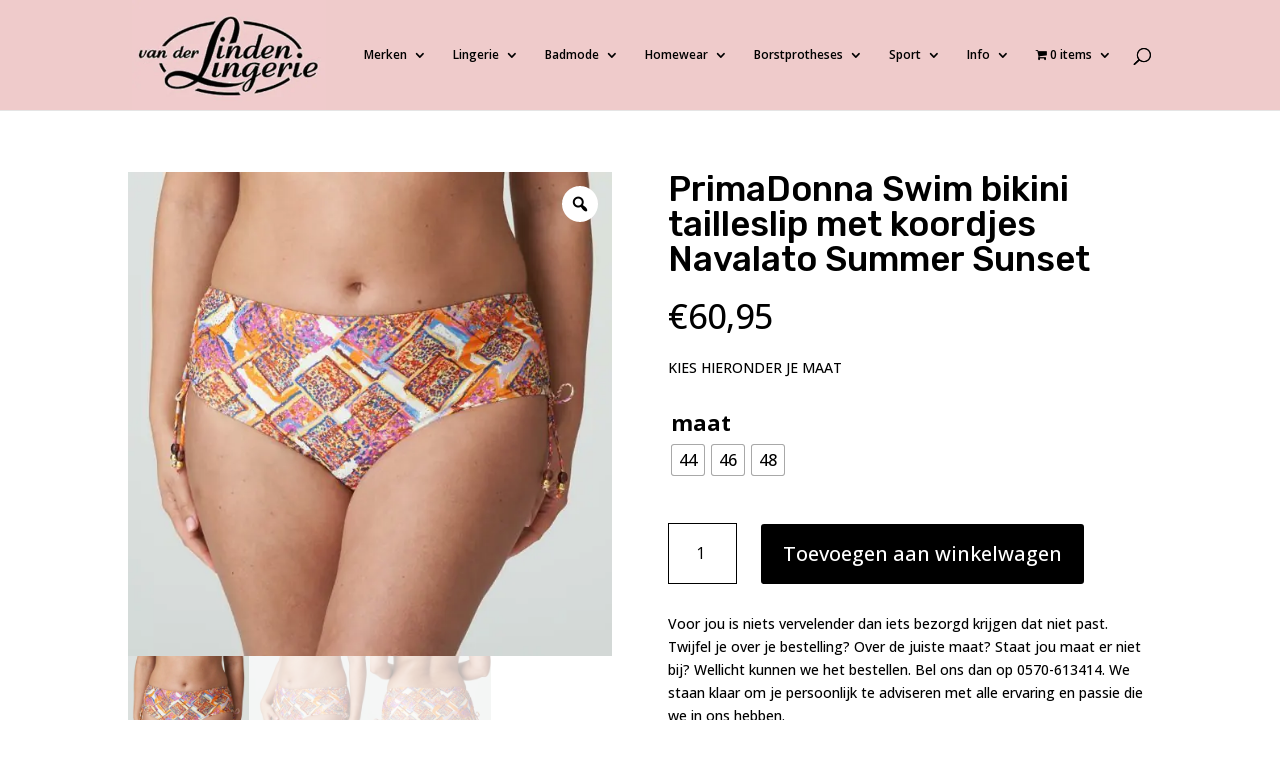

--- FILE ---
content_type: text/css; charset=utf-8
request_url: https://www.vanderlindenlingerie.nl/wp-content/cache/min/1/wp-content/plugins/woo-parcel-pro/public/css/parcelpro-public.css?ver=1758103065
body_size: 435
content:
.global-modal *{-webkit-box-sizing:border-box;-moz-box-sizing:border-box;box-sizing:border-box}.global-modal .overlay{position:fixed;box-sizing:border-box;width:100%;height:100%;background-color:rgba(255,255,255,.75);top:0;left:0;z-index:10000}.global-modal{display:none}.global-modal_contents{background:#FFF;-webkit-box-shadow:0 0 8px 2px rgba(182,182,182,.75);-moz-box-shadow:0 0 8px 2px rgba(182,182,182,.75);-o-box-shadow:0 0 8px 2px rgba(182,182,182,.75);box-shadow:0 0 8px 2px rgba(182,182,182,.75);width:80%;max-width:1000px;min-width:650px;position:absolute;position:fixed;left:25%;margin-left:-16%;top:15%;height:650px;z-index:11000}.global-frame{width:100%;height:100%;padding:0;margin:0}.global-modal-transition{-webkit-transform:scale(.7);-moz-transform:scale(.7);-ms-transform:scale(.7);transform:scale(.7);opacity:0;-webkit-transition:all 0.3s;-moz-transition:all 0.3s;transition:all 0.3s}.global-modal-show .global-modal-transition{-webkit-transform:scale(1);-moz-transform:scale(1);-ms-transform:scale(1);transform:scale(1);opacity:1}@media (max-width:909px){.global-modal_contents{width:80%;max-width:600px;min-width:0;height:800px}}@media (min-width:1250px){.global-modal_contents{left:calc(50% - 500px);margin-left:0}}

--- FILE ---
content_type: text/javascript; charset=utf-8
request_url: https://www.vanderlindenlingerie.nl/wp-content/cache/min/1/wp-content/plugins/woo-parcel-pro/public/js/parcelpro-public.js?ver=1758103065
body_size: 1342
content:
(function($){'use strict';$(document).ready(function(){$("#order_review").change(function(event){var target=$(event.target);if(target.hasClass('shipping_method')){if($("input[id*='pakjegemak']").is(":checked")){$('#modal').show();$('#afhaalpunt_frame').attr('src',set_url()+'&carrier=PostNL')}else if($("input[id*='dhl_parcelshop']").is(":checked")){$('#modal').show();$('#afhaalpunt_frame').attr('src',set_url()+'&carrier=DHL')}else if($("input[id*='homerr']").is(":checked")){$('#modal').show();$('#afhaalpunt_frame').attr('src',set_url()+'&carrier=Homerr')}else if($("input").is(":checked")){var checked_method=$("input:checked[class*=shipping_method]");if(id_like_punten(checked_method.attr('id'))&&checked_method&&checked_method.attr('id').includes("parcelpro")){$('#modal').show();$('#afhaalpunt_frame').attr('src',set_url()+'&typeId='+encodeURI(checked_method.attr('id')))}else{$('#parcelpro_afhaalpunt').val('')}}else{$('#parcelpro_afhaalpunt').val('')}}});$(document).on("click","input[class='shipping_method']",function(){popup_show()})});$(window).on('load',function(){popup_show()});function popup_show(){if($("input[id*='pakjegemak']").is(":checked")){jQuery('#modal').show();jQuery('#afhaalpunt_frame').attr('src',set_url()+'&carrier=PostNL');return}
if($("input[id*='homerr']").is(":checked")){jQuery('#modal').show();jQuery('#afhaalpunt_frame').attr('src',set_url()+'&carrier=Homerr');return}
if($("input[id*='dhl_parcelshop']").is(":checked")){$('#modal').show();$('#afhaalpunt_frame').attr('src',set_url()+'&carrier=DHL');return}
if($("input[id*='intrapost_parcelshop']").is(":checked")){$('#modal').show();$('#afhaalpunt_frame').attr('src',set_url()+'&carrier=Intrapost');return}
if($("input[id*='viatim_parcelshop']").is(":checked")){$('#modal').show();$('#afhaalpunt_frame').attr('src',set_url()+'&carrier=Viatim');return}
if($("input[id*='dpd_337']").is(":checked")){$('#modal').show();$('#afhaalpunt_frame').attr('src',set_url()+'&carrier=DPD');return}
if($("input").is(":checked")){var checked_method=$("input:checked[class*=shipping_method]");if(id_like_punten(checked_method.attr('id'))&&checked_method&&checked_method.attr('id').includes("parcelpro")){$('#modal').show();$('#afhaalpunt_frame').attr('src',set_url()+'&typeId='+encodeURI(checked_method.attr('id')))}}}
function id_like_punten(id){if(!id)return;var process=id.toLowerCase();var return_value=!1;if(typeof servicepuntmethodes!=='undefined'&&servicepuntmethodes){servicepuntmethodes.forEach(function(e){if(process.includes(e)){return_value=!0}})}else{console.log("Something went wrong while loading shipping rates with parcel pro pop up enabled!")}
return return_value}
function label_like_punten(label){var process=label.toLowerCase();var types=['parcelconnect','parcel connect','pakjegemak','afhaalpunt','afhaalpunten','afhalen','parcelshop','ophalen'];var return_value=!1;types.forEach(function(e){if(process.includes(e)){return_value=!0}});return return_value}
function popup_submit(data){var shippingmethod=$("ul[id='shipping_method']").find('input:checked')[0].id.split('_');if($.inArray(data.Vervoerder.toLowerCase(),shippingmethod)==-1&&($.inArray("maatwerk",shippingmethod)==-1)){$('form[name="checkout"]').find('input[name*="parcelpro"]').val('');return}
$('#parcelpro_afhaalpunt').val(!0);$('#parcelpro_company').val(data.Id);$('#parcelpro_first_name').val(data.LocationType);$('#parcelpro_last_name').val(data.Name);$('#parcelpro_address_1').val(data.Street);$('#parcelpro_address_2').val(data.Housenumber+data.HousenumberAdditional);$('#parcelpro_postcode').val(data.Postalcode);$('#parcelpro_city').val(data.City);$('#parcelpro_country').val(data.Countrycode?data.Countrycode:'NL');if(($.inArray("maatwerk",shippingmethod)!=-1)){var sm=$("ul[id='shipping_method']").find('input:checked')[0].id;var price=$('span',label);var label=$('label[for*="'+sm+'"]');var priceHtml=price.clone().prop('outerHTML');if(priceHtml===undefined)priceHtml='';$('#parcelpro_afhaalpunt').val(data.Vervoerder.toLowerCase());$(label).html(data.LocationType+": "+data.Name+" "+priceHtml);return}
if(data.LocationType.toLowerCase()=="dhl parcelshop"){var label=$('label[for*="parcelshop"]');console.log(label);var price=$('span',label);var priceHtml=price.clone().prop('outerHTML');if(priceHtml===undefined)priceHtml='';$('#parcelpro_afhaalpunt').val('DHL');$(label).html(data.LocationType+": "+data.Name+" "+priceHtml)}
if(data.LocationType.toLowerCase()=="postnl pakketpunt"){var label=$('label[for*="pakjegemak"]');var price=$('span',label);var priceHtml=price.clone().prop('outerHTML');if(priceHtml===undefined)priceHtml='';$('#parcelpro_afhaalpunt').val('PostNL');$(label).html(data.LocationType+": "+data.Name+" "+priceHtml)}
if($.inArray(data.LocationType.toLowerCase(),['homerr parcelshop','homerr servicepunt','homerr buurtpunt'])!=-1){var label=$('label[for*="direct2shop"]');var price=$('span',label);var priceHtml=price.clone().prop('outerHTML');if(priceHtml===undefined)priceHtml='';$('#parcelpro_afhaalpunt').val('Homerr');$(label).html(data.LocationType+": "+data.Name+" "+priceHtml)}}
function popup_close(){$('#modal').hide()}
window.addEventListener("message",function(event){if(event.origin==="https://login.parcelpro.nl"){var msg=event.data;if(msg=="closewindow"){popup_close()}else{popup_submit(msg);popup_close()}}},!1)})(jQuery)